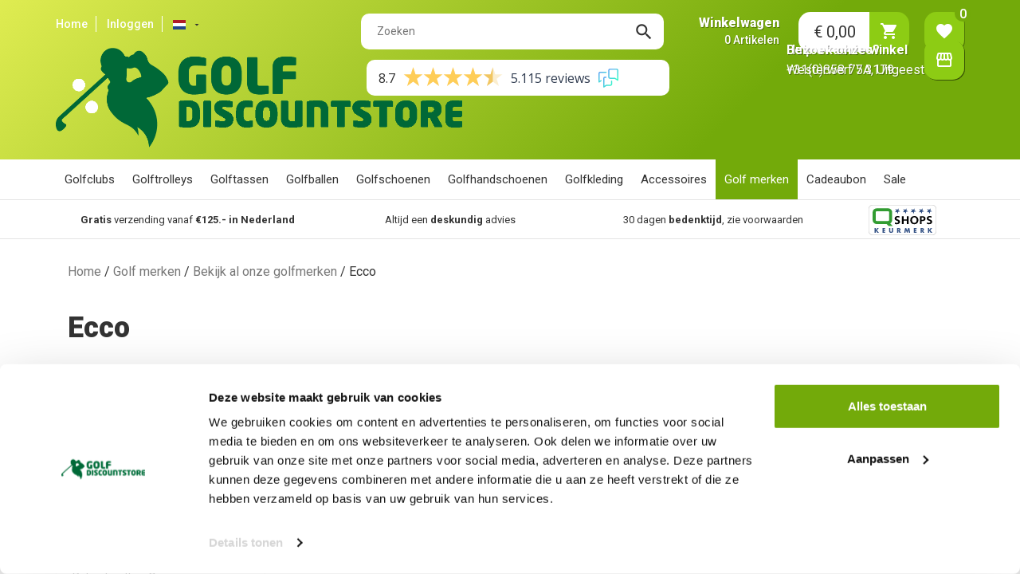

--- FILE ---
content_type: text/javascript
request_url: https://eu1-config.doofinder.com/2.x/0d5c8754-fb95-4cc1-8e73-013800eae572.js
body_size: 1463
content:
(function (l, a, y, e, r, s, _) {
  l['DoofinderAppsObject'] = r; l[r] = l[r] || function () { (l[r].q = l[r].q || []).push(arguments) };
  s = a.createElement(y); s.async = 1; s.src = e; _ = a.getElementsByTagName(y)[0]; _.parentNode.insertBefore(s, _)
})(window, document, 'script', 'https://cdn.doofinder.com/apps/loader/2.x/loader.min.js', 'doofinderApp');

doofinderApp("config", "store", "0d5c8754-fb95-4cc1-8e73-013800eae572")
doofinderApp("config", "zone", "eu1")

doofinderApp("config", "settings",
[{"vsn":"1.0","apps":[{"name":"layer","type":"search","options":{"trigger":"input#SearchField, #SearchFieldMobile","zone":"eu1-b","url_hash":true},"overrides":{"autoload":{"mobile":null,"desktop":null},"layout":"Fullscreen","custom_css":{"mobile":[""],"desktop":[".dfd-fullscreen .dfd-branding {\n  display: none !important;\n}\n.dfd-card:hover .dfd-card-media img {\n    transform: scale(1.1); /* Zoom in */\n  transition: 0.6s;\n}\n.dfd-card:hover, .dfd-card:focus-visible {\n       box-shadow: 0 2px 9px 0 rgba(0, 0, 0, 0.4); /* Stronger shadow on hover */\n       border-radius: 20px;\n       border-color: #006837;\n}\n.dfd-fullscreen .dfd-logo {\n  min-width:180px !important;\n  max-width:180px !important;\n max-height:180px !important;\n}\n.dfd-card-title {\n    font-weight: bold;\n}\n\n.dfd-card {\n    border-width: 0px 0px 10px 0px;\n    border-radius: 20px;\n    border-color: #006837;\n}\n.dfd-searchbox {\n    position: relative;\n    display: flex\n;\n    flex-flow: row nowrap;\n    justify-content: space-between;\n    padding: 0;\n    margin: 0;\n    background-color: #ffff;\n    border: 0;\n    height: var(--dfd-searchbox-height, 48px);\n    line-height: var(--dfd-searchbox-height, 48px);\n    font-size: var(--dfd-searchbox-font-size, 16px);\n    font-weight: var(--dfd-searchbox-font-weight, 400);\n    border-radius: 10px;\n}\n.dfd-fullscreen .dfd-searchbox {\n    border-bottom: 1px solid #1c9ddb;\n}\n.dfd-fullscreen .dfd-header {\n    display: grid;\n    grid-template-columns: min-content 1fr min-content;\n    gap: 12px;\n    align-items: center;\n    padding: 10px var(--dfd-fullscreen-padding-x) 0; /* menos espacio arriba */\n} \n.dfd-card-flag {\n    color: white;\n    background-color: #FF0000;\n    padding: 4px 8px;\n    border-top-left-radius: 17px;\n    border-bottom-left-radius: 0px;\n    border-top-right-radius: 0;\n    border-bottom-right-radius: 0;\n    font-weight: bold;\n}\n.dfd-card-flags {\n  top:0px!important;\n}"]},"custom_properties":{"mobile":["--df-accent-primary: #80B213;\n--df-accent-primary-hover: #6F9B11;\n--df-accent-primary-active: #5F840E;\n--df-card-flag-discount-background: #2ECC71;"],"desktop":["--df-accent-primary: #80B213;\n--df-accent-primary-hover: #6F9B11;\n--df-accent-primary-active: #5F840E;\n--df-card-flag-discount-background: #2ECC71;"]},"search_query_retention":true}}],"settings":{"defaults":{"currency":"EUR","language":"nl-NL","hashid":"f26ffaf8ea07ff6da5a3833895fe6afc"},"account_code":"d0eb88e75533857540b5aaa93d10b5","search_engines":{"nl-NL":{"EUR":"f26ffaf8ea07ff6da5a3833895fe6afc"}},"checkout_css_selector":"#BasketContents table.basket-table tbody","checkout_summary_urls":[{"value":"/website/index.php?Show=WebShopBasket","match_type":"contains"}],"checkout_confirmation_urls":[{"value":"/return","match_type":"contains"},{"value":"/return.php ","match_type":"contains"}],"sales_api_integration":false,"require_cookies_consent":false,"page_type_mappings":[{"id":322670,"type":"category_pages","match_conditions":[]},{"id":322671,"type":"home","match_conditions":[]},{"id":322672,"type":"product_pages","match_conditions":[]},{"id":322673,"type":"shopping_cart","match_conditions":[]}],"register_visits":true,"register_checkouts":true,"ga4_integration":false,"integrations_list":[],"platform_integration_type":"other"}}])

--- FILE ---
content_type: image/svg+xml
request_url: https://www.golfdiscountstore.nl/Files/10/169000/169527/Protom/3044613/Media/fr.svg
body_size: 198
content:
<?xml version="1.0" encoding="UTF-8"?>
<svg id="Layer_1" xmlns="http://www.w3.org/2000/svg" version="1.1" viewBox="0 0 640 480">
  <!-- Generator: Adobe Illustrator 29.3.1, SVG Export Plug-In . SVG Version: 2.1.0 Build 151)  -->
  <defs>
    <style>
      .st0 {
        fill: #000091;
      }

      .st1 {
        fill: #e1000f;
      }

      .st2 {
        fill: #fff;
      }
    </style>
  </defs>
  <rect class="st0" width="213.3" height="480"/>
  <rect class="st2" x="213.3" width="213.3" height="480"/>
  <rect class="st1" x="426.7" width="213.3" height="480"/>
</svg>

--- FILE ---
content_type: text/xml; charset="utf-8"
request_url: https://www.golfdiscountstore.nl/website/Includes/AjaxFunctions/WebsiteAjaxHandler.php?Show=ProductCategory
body_size: 1661
content:
<?xml version="1.0" encoding="utf-8" ?><xjx><cmd n="js"><![CDATA[$("#most-viewed-products-container").show();]]></cmd><cmd n="as" t="most-viewed-products" p="innerHTML"><![CDATA[
		<div class="item">
		<div class="container-image">
			<a href="/Under-Armour-CGI-Cart-Mittens">
																										<div>
						<span class="relevant-product-discount-label">
													- &euro;10,00
												</span>
					</div>
								<picture>
					<source type="image/webp" data-srcset="https://www.golfdiscountstore.nl/Files/10/169000/169527/ProductPhotos/150x150/2348127404.jpg.webp">
					<img data-src="https://www.golfdiscountstore.nl/Files/10/169000/169527/ProductPhotos/150x150/2348127404.jpg" alt="Under Armour CGI Cart Mittens" title="Under Armour CGI Cart Mittens" class="relevant-product-image lazyload" />
				</picture>
			</a>
		</div>
			<p class="spacer-s-top text-center relevant-product-title">
				<a href="/Under-Armour-CGI-Cart-Mittens">
					Under Armour CGI Mittens
				</a>
			</p>

        				
				
									<div class="incl-price text-center">
													<span class="relevant-product-discount">
								€ 39,95

															</span>
						
						<span class="relevant-product-price">
															€ 29,95
							
													</span>

											</div>
				
				<div class="text-center">
											<span class="StandardButtonLeft ImportantButtonLeft ProductOrderButtonLeft"></span><span class="StandardButton ImportantButton ProductOrderButton btn btn-primary hook_AddProductToCart"  data-product-id="790528278"><b>Bestellen</b></span><span class="StandardButtonRight ImportantButtonRight ProductOrderButtonRight"></span>
									</div>

			
	</div>

		<div class="item">
		<div class="container-image">
			<a href="/Under-Armour-Braided-Golf-Belt-Navy">
																									<picture>
					<source type="image/webp" data-srcset="https://www.golfdiscountstore.nl/Files/10/169000/169527/ProductPhotos/150x150/2016574227.jpg.webp">
					<img data-src="https://www.golfdiscountstore.nl/Files/10/169000/169527/ProductPhotos/150x150/2016574227.jpg" alt="Under Armour Braided Golf Belt Navy" title="Under Armour Braided Golf Belt Navy" class="relevant-product-image lazyload" />
				</picture>
			</a>
		</div>
			<p class="spacer-s-top text-center relevant-product-title">
				<a href="/Under-Armour-Braided-Golf-Belt-Navy">
					Under Armour Braided Gol...
				</a>
			</p>

        				
				
									<div class="incl-price text-center">
						
						<span class="relevant-product-price">
															€ 39,95
							
													</span>

											</div>
				
				<div class="text-center">
											<span class="StandardButtonLeft ImportantButtonLeft ProductOrderButtonLeft"></span><span class="StandardButton ImportantButton ProductOrderButton btn btn-primary hook_AddProductToCart"  data-product-id="843428751"><b>Bestellen</b></span><span class="StandardButtonRight ImportantButtonRight ProductOrderButtonRight"></span>
									</div>

			
	</div>

		<div class="item">
		<div class="container-image">
			<a href="/Fastfold-Stinger-Zwart-3-Wiel-Golftrolley">
																										<div>
						<span class="relevant-product-discount-label">
													- &euro;100,00
												</span>
					</div>
								<picture>
					<source type="image/webp" data-srcset="https://www.golfdiscountstore.nl/Files/10/169000/169527/ProductPhotos/150x150/2352147584.png.webp">
					<img data-src="https://www.golfdiscountstore.nl/Files/10/169000/169527/ProductPhotos/150x150/2352147584.png" alt="" title="" class="relevant-product-image lazyload" />
				</picture>
			</a>
		</div>
			<p class="spacer-s-top text-center relevant-product-title">
				<a href="/Fastfold-Stinger-Zwart-3-Wiel-Golftrolley">
					Fastfold Stinger Zwart 3...
				</a>
			</p>

        				
				
									<div class="incl-price text-center">
													<span class="relevant-product-discount">
								€ 199,95

															</span>
						
						<span class="relevant-product-price">
															€ 99,95
							
													</span>

											</div>
				
				<div class="text-center">
											<span class="StandardButtonLeft ImportantButtonLeft ProductOrderButtonLeft"></span><span class="StandardButton ImportantButton ProductOrderButton btn btn-primary hook_AddProductToCart"  data-product-id="897742466"><b>Bestellen</b></span><span class="StandardButtonRight ImportantButtonRight ProductOrderButtonRight"></span>
									</div>

			
	</div>

		<div class="item">
		<div class="container-image">
			<a href="/Skymax-IX-5-Halve-Golfset-Heren-2-op-maat">
																									<picture>
					<source type="image/webp" data-srcset="https://www.golfdiscountstore.nl/Files/10/169000/169527/ProductPhotos/150x150/2225772963.jpg.webp">
					<img data-src="https://www.golfdiscountstore.nl/Files/10/169000/169527/ProductPhotos/150x150/2225772963.jpg" alt="Skymax IX-5 Halve Golfset Heren op maat" title="Skymax IX-5 Halve Golfset Heren op maat" class="relevant-product-image lazyload" />
				</picture>
			</a>
		</div>
			<p class="spacer-s-top text-center relevant-product-title">
				<a href="/Skymax-IX-5-Halve-Golfset-Heren-2-op-maat">
					Skymax IX-5 Halve Golfse...
				</a>
			</p>

        				
				
									<div class="incl-price text-center">
						
						<span class="relevant-product-price">
															€ 299,95
							
													</span>

											</div>
				
				<div class="text-center">
											<span class="StandardButtonLeft ImportantButtonLeft ProductOrderButtonLeft"></span><span class="StandardButton ImportantButton ProductOrderButton btn btn-primary hook_AddProductToCart"  data-product-id="276129399"><b>Bestellen</b></span><span class="StandardButtonRight ImportantButtonRight ProductOrderButtonRight"></span>
									</div>

			
	</div>

		<div class="item">
		<div class="container-image">
			<a href="/Garmin-S62-Premium-Golf-GPS-Zwart">
																										<div>
						<span class="relevant-product-discount-label">
													- &euro;170,00
												</span>
					</div>
								<picture>
					<source type="image/webp" data-srcset="https://www.golfdiscountstore.nl/Files/10/169000/169527/ProductPhotos/150x150/2341792274.png.webp">
					<img data-src="https://www.golfdiscountstore.nl/Files/10/169000/169527/ProductPhotos/150x150/2341792274.png" alt="Garmin S62 Premium Golf GPS Zwart" title="Garmin S62 Premium Golf GPS Zwart" class="relevant-product-image lazyload" />
				</picture>
			</a>
		</div>
			<p class="spacer-s-top text-center relevant-product-title">
				<a href="/Garmin-S62-Premium-Golf-GPS-Zwart">
					Garmin S62 Premium Golf ...
				</a>
			</p>

        				
				
									<div class="incl-price text-center">
													<span class="relevant-product-discount">
								€ 549,95

															</span>
						
						<span class="relevant-product-price">
															€ 379,95
							
													</span>

											</div>
				
				<div class="text-center">
											<span class="StandardButtonLeft ImportantButtonLeft ProductOrderButtonLeft"></span><span class="StandardButton ImportantButton ProductOrderButton btn btn-primary hook_AddProductToCart"  data-product-id="765335537"><b>Bestellen</b></span><span class="StandardButtonRight ImportantButtonRight ProductOrderButtonRight"></span>
									</div>

			
	</div>

		<div class="item">
		<div class="container-image">
			<a href="/Taylormade-RBZ-Complete-Dames-Golfset-2025">
																										<div>
						<span class="relevant-product-discount-label">
													- &euro;300,00
												</span>
					</div>
								<picture>
					<source type="image/webp" data-srcset="https://www.golfdiscountstore.nl/Files/10/169000/169527/ProductPhotos/150x150/2351177027.jpeg.webp">
					<img data-src="https://www.golfdiscountstore.nl/Files/10/169000/169527/ProductPhotos/150x150/2351177027.jpeg" alt="Taylormade RBZ Complete Dames Golfset 2025" title="Taylormade RBZ Complete Dames Golfset 2025" class="relevant-product-image lazyload" />
				</picture>
			</a>
		</div>
			<p class="spacer-s-top text-center relevant-product-title">
				<a href="/Taylormade-RBZ-Complete-Dames-Golfset-2025">
					Taylormade RBZ Complete ...
				</a>
			</p>

        				
				
									<div class="incl-price text-center">
													<span class="relevant-product-discount">
								€ 1.699,00

															</span>
						
						<span class="relevant-product-price">
															€ 1.399,00
							
													</span>

											</div>
				
				<div class="text-center">
											<span class="StandardButtonLeft ImportantButtonLeft ProductOrderButtonLeft"></span><span class="StandardButton ImportantButton ProductOrderButton btn btn-primary hook_AddProductToCart"  data-product-id="882379065"><b>Bestellen</b></span><span class="StandardButtonRight ImportantButtonRight ProductOrderButtonRight"></span>
									</div>

			
	</div>

		<div class="item">
		<div class="container-image">
			<a href="/Under-Armour-CGI-Links-5-Pocket-Pant-dames-zwart">
																									<picture>
					<source type="image/webp" data-srcset="https://www.golfdiscountstore.nl/Files/10/169000/169527/ProductPhotos/150x150/2200614975.jpg.webp">
					<img data-src="https://www.golfdiscountstore.nl/Files/10/169000/169527/ProductPhotos/150x150/2200614975.jpg" alt="Under Armour Links 5 Pocket Pant ladies Black" title="Under Armour Links 5 Pocket Pant ladies Black" class="relevant-product-image lazyload" />
				</picture>
			</a>
		</div>
			<p class="spacer-s-top text-center relevant-product-title">
				<a href="/Under-Armour-CGI-Links-5-Pocket-Pant-dames-zwart">
					Under Armour CGI Links 5...
				</a>
			</p>

        				
				
									<div class="incl-price text-center">
						
						<span class="relevant-product-price">
															€ 89,95
							
													</span>

											</div>
				
				<div class="text-center">
											<span class="StandardButtonLeft ImportantButtonLeft ProductOrderButtonLeft"></span><span class="StandardButton ImportantButton ProductOrderButton btn btn-primary hook_AddProductToCart"  data-product-id="844660371"><b>Bestellen</b></span><span class="StandardButtonRight ImportantButtonRight ProductOrderButtonRight"></span>
									</div>

			
	</div>

		<div class="item">
		<div class="container-image">
			<a href="/Hedgehog-Winterwielen-25-28cm">
																									<picture>
					<source type="image/webp" data-srcset="https://www.golfdiscountstore.nl/Files/10/169000/169527/ProductPhotos/150x150/2338920479.jpg.webp">
					<img data-src="https://www.golfdiscountstore.nl/Files/10/169000/169527/ProductPhotos/150x150/2338920479.jpg" alt="Hedgehog Winterreiffen 25-28cm" title="Hedgehog Winterreiffen 25-28cm" class="relevant-product-image lazyload" />
				</picture>
			</a>
		</div>
			<p class="spacer-s-top text-center relevant-product-title">
				<a href="/Hedgehog-Winterwielen-25-28cm">
					Hedgehog Winterwielen 30...
				</a>
			</p>

        				
				
									<div class="incl-price text-center">
						
						<span class="relevant-product-price">
															€ 45,95
							
													</span>

											</div>
				
				<div class="text-center">
											<span class="StandardButtonLeft ImportantButtonLeft ProductOrderButtonLeft"></span><span class="StandardButton ImportantButton ProductOrderButton btn btn-primary hook_AddProductToCart"  data-product-id="289004675"><b>Bestellen</b></span><span class="StandardButtonRight ImportantButtonRight ProductOrderButtonRight"></span>
									</div>

			
	</div>

		<div class="item">
		<div class="container-image">
			<a href="/Garmin-Approach-S12-Golf-GPS-Zwart">
																										<div>
						<span class="relevant-product-discount-label">
													- &euro;50,00
												</span>
					</div>
								<picture>
					<source type="image/webp" data-srcset="https://www.golfdiscountstore.nl/Files/10/169000/169527/ProductPhotos/150x150/2341800209.jpg.webp">
					<img data-src="https://www.golfdiscountstore.nl/Files/10/169000/169527/ProductPhotos/150x150/2341800209.jpg" alt="Garmin Approach S12 Golf GPS Black" title="Garmin Approach S12 Golf GPS Black" class="relevant-product-image lazyload" />
				</picture>
			</a>
		</div>
			<p class="spacer-s-top text-center relevant-product-title">
				<a href="/Garmin-Approach-S12-Golf-GPS-Zwart">
					Garmin Approach S12 Golf...
				</a>
			</p>

        				
				
									<div class="incl-price text-center">
													<span class="relevant-product-discount">
								€ 179,95

															</span>
						
						<span class="relevant-product-price">
															€ 129,95
							
													</span>

											</div>
				
				<div class="text-center">
											<span class="StandardButtonLeft ImportantButtonLeft ProductOrderButtonLeft"></span><span class="StandardButton ImportantButton ProductOrderButton btn btn-primary hook_AddProductToCart"  data-product-id="875143461"><b>Bestellen</b></span><span class="StandardButtonRight ImportantButtonRight ProductOrderButtonRight"></span>
									</div>

			
	</div>

		<div class="item">
		<div class="container-image">
			<a href="/Skymax-Birdie-Drill-Putting-Mat-4-Meter">
																										<div>
						<span class="relevant-product-discount-label">
													- &euro;20,00
												</span>
					</div>
								<picture>
					<source type="image/webp" data-srcset="https://www.golfdiscountstore.nl/Files/10/169000/169527/ProductPhotos/150x150/2349022259.jpg.webp">
					<img data-src="https://www.golfdiscountstore.nl/Files/10/169000/169527/ProductPhotos/150x150/2349022259.jpg" alt="Skymax Birdie Drill Putting Mat 4 Meter" title="Skymax Birdie Drill Putting Mat 4 Meter" class="relevant-product-image lazyload" />
				</picture>
			</a>
		</div>
			<p class="spacer-s-top text-center relevant-product-title">
				<a href="/Skymax-Birdie-Drill-Putting-Mat-4-Meter">
					Skymax Birdie Drill Putt...
				</a>
			</p>

        				
				
									<div class="incl-price text-center">
													<span class="relevant-product-discount">
								€ 59,95

															</span>
						
						<span class="relevant-product-price">
															€ 39,95
							
													</span>

											</div>
				
				<div class="text-center">
											<span class="StandardButtonLeft ImportantButtonLeft ProductOrderButtonLeft"></span><span class="StandardButton ImportantButton ProductOrderButton btn btn-primary hook_AddProductToCart"  data-product-id="897813143"><b>Bestellen</b></span><span class="StandardButtonRight ImportantButtonRight ProductOrderButtonRight"></span>
									</div>

			
	</div>
]]></cmd><cmd n="js"><![CDATA[InitOwlCarousel("most-viewed-products", "most-viewed-products-nav");]]></cmd><cmd n="js"><![CDATA[InitProtom("#most-viewed-products");]]></cmd><cmd n="js">$.fn.ContentInitializer().DoAfterShowMostViewedProducts();</cmd><cmd n="js"><![CDATA[CSRF.SetToken("b403156f95f66d1c01d6b3271748a80f0f79c545cf46d20ef2b1a738df78b3a7")]]></cmd></xjx>

--- FILE ---
content_type: text/xml; charset="utf-8"
request_url: https://www.golfdiscountstore.nl/website/Includes/AjaxFunctions/WebsiteAjaxHandler.php?Show=ProductCategory
body_size: 2341
content:
<?xml version="1.0" encoding="utf-8" ?><xjx><cmd n="as" t="ProductContainer" p="innerHTML"><![CDATA[<div class="ps-product-container">
    <div class="row">
    	                  
            <div class="col-xs-12  col-sm-12 col-md-6 col-lg-4 ">
              <div class="ps-product">
                                	<div class="ps-sale">Sale</div>
                                <div class="ps-product-img-container">
                  <a href="https://www.golfdiscountstore.nl/Ecco-Biom-Golfsokken"><img src="https://www.golfdiscountstore.nl/Files/10/169000/169527/ProductPhotos/400/2351488391.jpg" alt="Ecco Biom Golfsokken Maat 35 - 38"></a>
                </div>
                <div class="ps-product-info">
                  <div class="ps-product-rating">
                                          Nog geen reviews
                                      </div>
                  
                  
                  <div class="ps-product-title">
                    <a href="https://www.golfdiscountstore.nl/Ecco-Biom-Golfsokken">Ecco Biom Golfsokken Maat 35 - 38</a>
                  </div>
                </div>
                <div class="ps-product-bottom">
                                          <div class="ps-from-price">
                                                &euro;11,95
                      </div>
                                        <div class="ps-current-price">
                                            &euro;6,<span>95</span>
                    </div>
                 

                  <div class="ps-order-button">
                                          <span class="add-to-cart hook_AddProductToCart" data-product-id="833856963" data-quantity="1"><i class="material-icons">shopping_cart</i></span>
                                      </div>

                  <div class="ps-product-wishlist">
                    <i class="material-icons">favorite</i>
                  </div>
                  <div class="clearfix"></div>

                </div>
              </div>
            </div>
      	          
            <div class="col-xs-12  col-sm-12 col-md-6 col-lg-4 ">
              <div class="ps-product">
                                <div class="ps-product-img-container">
                  <a href="https://www.golfdiscountstore.nl/ECCO-Golf-S-Casual-Heren-Golfschoenen"><img src="https://www.golfdiscountstore.nl/Files/10/169000/169527/ProductPhotos/400/2331258869.png" alt="ECCO Golf S-Casual Heren Golfschoenen"></a>
                </div>
                <div class="ps-product-info">
                  <div class="ps-product-rating">
                                          Nog geen reviews
                                      </div>
                  
                  
                  <div class="ps-product-title">
                    <a href="https://www.golfdiscountstore.nl/ECCO-Golf-S-Casual-Heren-Golfschoenen">ECCO Golf S-Casual Heren Golfschoenen</a>
                  </div>
                </div>
                <div class="ps-product-bottom">
                                        <div class="ps-current-price">
                                            &euro;159,<span>95</span>
                    </div>
                 

                  <div class="ps-order-button">
                                          <span class="add-to-cart hook_AddProductToCart" data-product-id="896008979" data-quantity="1"><i class="material-icons">shopping_cart</i></span>
                                      </div>

                  <div class="ps-product-wishlist">
                    <i class="material-icons">favorite</i>
                  </div>
                  <div class="clearfix"></div>

                </div>
              </div>
            </div>
      	          
            <div class="col-xs-12  col-sm-12 col-md-6 col-lg-4 ">
              <div class="ps-product">
                                <div class="ps-product-img-container">
                  <a href="https://www.golfdiscountstore.nl/ECCO-Golf-Street-720-Dames-blauw"><img src="https://www.golfdiscountstore.nl/Files/10/169000/169527/ProductPhotos/400/2187641223.jpg" alt="ECCO Golf Street 720 Dames blauw"></a>
                </div>
                <div class="ps-product-info">
                  <div class="ps-product-rating">
                                          Nog geen reviews
                                      </div>
                  
                  
                  <div class="ps-product-title">
                    <a href="https://www.golfdiscountstore.nl/ECCO-Golf-Street-720-Dames-blauw">ECCO Golf Street 720 Dames blauw</a>
                  </div>
                </div>
                <div class="ps-product-bottom">
                                        <div class="ps-current-price">
                                            &euro;179,<span>95</span>
                    </div>
                 

                  <div class="ps-order-button">
                                          <span class="add-to-cart hook_AddProductToCart" data-product-id="878492373" data-quantity="1"><i class="material-icons">shopping_cart</i></span>
                                      </div>

                  <div class="ps-product-wishlist">
                    <i class="material-icons">favorite</i>
                  </div>
                  <div class="clearfix"></div>

                </div>
              </div>
            </div>
      	          
            <div class="col-xs-12  col-sm-12 col-md-6 col-lg-4 ">
              <div class="ps-product">
                                <div class="ps-product-img-container">
                  <a href="https://www.golfdiscountstore.nl/ECCO-Golf-Street-720-Dames-Wit"><img src="https://www.golfdiscountstore.nl/Files/10/169000/169527/ProductPhotos/400/2221806033.jpg" alt="ECCO Golf Street 720 Dames Wit"></a>
                </div>
                <div class="ps-product-info">
                  <div class="ps-product-rating">
                                          Nog geen reviews
                                      </div>
                  
                  
                  <div class="ps-product-title">
                    <a href="https://www.golfdiscountstore.nl/ECCO-Golf-Street-720-Dames-Wit">ECCO Golf Street 720 Dames Wit</a>
                  </div>
                </div>
                <div class="ps-product-bottom">
                                        <div class="ps-current-price">
                                            &euro;179,<span>95</span>
                    </div>
                 

                  <div class="ps-order-button">
                                          <span class="add-to-cart hook_AddProductToCart" data-product-id="878492211" data-quantity="1"><i class="material-icons">shopping_cart</i></span>
                                      </div>

                  <div class="ps-product-wishlist">
                    <i class="material-icons">favorite</i>
                  </div>
                  <div class="clearfix"></div>

                </div>
              </div>
            </div>
      	          
            <div class="col-xs-12  col-sm-12 col-md-6 col-lg-4 ">
              <div class="ps-product">
                                <div class="ps-product-img-container">
                  <a href="https://www.golfdiscountstore.nl/Ecco-M-Biom-H5-Heren-Golfschoenen-Beige-Groen"><img src="https://www.golfdiscountstore.nl/Files/10/169000/169527/ProductPhotos/400/2347231571.jpg" alt="Ecco M Biom H5 Heren Golfschoenen Beige Groen"></a>
                </div>
                <div class="ps-product-info">
                  <div class="ps-product-rating">
                                          Nog geen reviews
                                      </div>
                  
                  
                  <div class="ps-product-title">
                    <a href="https://www.golfdiscountstore.nl/Ecco-M-Biom-H5-Heren-Golfschoenen-Beige-Groen">Ecco M Biom H5 Heren Golfschoenen Beige Groen</a>
                  </div>
                </div>
                <div class="ps-product-bottom">
                                        <div class="ps-current-price">
                                            &euro;209,<span>95</span>
                    </div>
                 

                  <div class="ps-order-button">
                                          <span class="add-to-cart hook_AddProductToCart" data-product-id="898305215" data-quantity="1"><i class="material-icons">shopping_cart</i></span>
                                      </div>

                  <div class="ps-product-wishlist">
                    <i class="material-icons">favorite</i>
                  </div>
                  <div class="clearfix"></div>

                </div>
              </div>
            </div>
      	          
            <div class="col-xs-12  col-sm-12 col-md-6 col-lg-4 ">
              <div class="ps-product">
                                <div class="ps-product-img-container">
                  <a href="https://www.golfdiscountstore.nl/Ecco-M-Biom-H5-Heren-Golfschoenen-Navy"><img src="https://www.golfdiscountstore.nl/Files/10/169000/169527/ProductPhotos/400/2347232129.jpg" alt="Ecco M Biom H5 Heren Golfschoenen Navy"></a>
                </div>
                <div class="ps-product-info">
                  <div class="ps-product-rating">
                                          Nog geen reviews
                                      </div>
                  
                  
                  <div class="ps-product-title">
                    <a href="https://www.golfdiscountstore.nl/Ecco-M-Biom-H5-Heren-Golfschoenen-Navy">Ecco M Biom H5 Heren Golfschoenen Navy</a>
                  </div>
                </div>
                <div class="ps-product-bottom">
                                        <div class="ps-current-price">
                                            &euro;209,<span>95</span>
                    </div>
                 

                  <div class="ps-order-button">
                                          <span class="add-to-cart hook_AddProductToCart" data-product-id="898285868" data-quantity="1"><i class="material-icons">shopping_cart</i></span>
                                      </div>

                  <div class="ps-product-wishlist">
                    <i class="material-icons">favorite</i>
                  </div>
                  <div class="clearfix"></div>

                </div>
              </div>
            </div>
      	          
            <div class="col-xs-12  col-sm-12 col-md-6 col-lg-4 ">
              <div class="ps-product">
                                <div class="ps-product-img-container">
                  <a href="https://www.golfdiscountstore.nl/Ecco-M-Biom-H5-Heren-Golfschoenen-Wit"><img src="https://www.golfdiscountstore.nl/Files/10/169000/169527/ProductPhotos/400/2222290806.jpg" alt="Ecco M Biom H5 Heren Golfschoenen Wit"></a>
                </div>
                <div class="ps-product-info">
                  <div class="ps-product-rating">
                                          Nog geen reviews
                                      </div>
                  
                  
                  <div class="ps-product-title">
                    <a href="https://www.golfdiscountstore.nl/Ecco-M-Biom-H5-Heren-Golfschoenen-Wit">Ecco M Biom H5 Heren Golfschoenen Wit</a>
                  </div>
                </div>
                <div class="ps-product-bottom">
                                        <div class="ps-current-price">
                                            &euro;229,<span>00</span>
                    </div>
                 

                  <div class="ps-order-button">
                                          <span class="add-to-cart hook_AddProductToCart" data-product-id="884380941" data-quantity="1"><i class="material-icons">shopping_cart</i></span>
                                      </div>

                  <div class="ps-product-wishlist">
                    <i class="material-icons">favorite</i>
                  </div>
                  <div class="clearfix"></div>

                </div>
              </div>
            </div>
      	          
            <div class="col-xs-12  col-sm-12 col-md-6 col-lg-4 ">
              <div class="ps-product">
                                <div class="ps-product-img-container">
                  <a href="https://www.golfdiscountstore.nl/Ecco-M-Golf-Biom-C5-BOA-Wit-Bay-Groen-Heren-Golfschoenen"><img src="https://www.golfdiscountstore.nl/Files/10/169000/169527/ProductPhotos/400/2350629446.jpg" alt="Ecco M Golf Biom C5 BOA Wit Bay Groen Heren Golfschoenen"></a>
                </div>
                <div class="ps-product-info">
                  <div class="ps-product-rating">
                                          Nog geen reviews
                                      </div>
                  
                  
                  <div class="ps-product-title">
                    <a href="https://www.golfdiscountstore.nl/Ecco-M-Golf-Biom-C5-BOA-Wit-Bay-Groen-Heren-Golfschoenen">Ecco M Golf Biom C5 BOA Wit Bay Groen Heren Golfschoenen</a>
                  </div>
                </div>
                <div class="ps-product-bottom">
                                        <div class="ps-current-price">
                                            &euro;249,<span>95</span>
                    </div>
                 

                  <div class="ps-order-button">
                                          <span class="add-to-cart hook_AddProductToCart" data-product-id="899096882" data-quantity="1"><i class="material-icons">shopping_cart</i></span>
                                      </div>

                  <div class="ps-product-wishlist">
                    <i class="material-icons">favorite</i>
                  </div>
                  <div class="clearfix"></div>

                </div>
              </div>
            </div>
      	          
            <div class="col-xs-12  col-sm-12 col-md-6 col-lg-4 ">
              <div class="ps-product">
                                <div class="ps-product-img-container">
                  <a href="https://www.golfdiscountstore.nl/Ecco-M-Golf-Biom-C5-Wit-Air-Heren-Golfschoenen"><img src="https://www.golfdiscountstore.nl/Files/10/169000/169527/ProductPhotos/400/2350636994.jpg" alt="Ecco M Golf Biom C5 Wit Air Heren Golfschoenen"></a>
                </div>
                <div class="ps-product-info">
                  <div class="ps-product-rating">
                                          Nog geen reviews
                                      </div>
                  
                  
                  <div class="ps-product-title">
                    <a href="https://www.golfdiscountstore.nl/Ecco-M-Golf-Biom-C5-Wit-Air-Heren-Golfschoenen">Ecco M Golf Biom C5 Wit Air Heren Golfschoenen</a>
                  </div>
                </div>
                <div class="ps-product-bottom">
                                        <div class="ps-current-price">
                                            &euro;219,<span>95</span>
                    </div>
                 

                  <div class="ps-order-button">
                                          <span class="add-to-cart hook_AddProductToCart" data-product-id="899098631" data-quantity="1"><i class="material-icons">shopping_cart</i></span>
                                      </div>

                  <div class="ps-product-wishlist">
                    <i class="material-icons">favorite</i>
                  </div>
                  <div class="clearfix"></div>

                </div>
              </div>
            </div>
      	          
            <div class="col-xs-12  col-sm-12 col-md-6 col-lg-4 ">
              <div class="ps-product">
                                <div class="ps-product-img-container">
                  <a href="https://www.golfdiscountstore.nl/Ecco-M-Golf-Biom-G5-BOA-Misty-"><img src="https://www.golfdiscountstore.nl/Files/10/169000/169527/ProductPhotos/400/2217676209.jpg" alt="Ecco M Golf Biom G5 BOA Misty"></a>
                </div>
                <div class="ps-product-info">
                  <div class="ps-product-rating">
                                          Nog geen reviews
                                      </div>
                  
                  
                  <div class="ps-product-title">
                    <a href="https://www.golfdiscountstore.nl/Ecco-M-Golf-Biom-G5-BOA-Misty-">Ecco M Golf Biom G5 BOA Misty</a>
                  </div>
                </div>
                <div class="ps-product-bottom">
                                        <div class="ps-current-price">
                                            &euro;229,<span>95</span>
                    </div>
                 

                  <div class="ps-order-button">
                                          <span class="add-to-cart hook_AddProductToCart" data-product-id="847003422" data-quantity="1"><i class="material-icons">shopping_cart</i></span>
                                      </div>

                  <div class="ps-product-wishlist">
                    <i class="material-icons">favorite</i>
                  </div>
                  <div class="clearfix"></div>

                </div>
              </div>
            </div>
      	          
            <div class="col-xs-12  col-sm-12 col-md-6 col-lg-4 ">
              <div class="ps-product">
                                <div class="ps-product-img-container">
                  <a href="https://www.golfdiscountstore.nl/Ecco-M-Golf-Biom-H-Heren-Winterboots-Wit"><img src="https://www.golfdiscountstore.nl/Files/10/169000/169527/ProductPhotos/400/2313197156.jpg" alt="Ecco M Golf Biom H Heren Winterboots Wit"></a>
                </div>
                <div class="ps-product-info">
                  <div class="ps-product-rating">
                                          Nog geen reviews
                                      </div>
                  
                  
                  <div class="ps-product-title">
                    <a href="https://www.golfdiscountstore.nl/Ecco-M-Golf-Biom-H-Heren-Winterboots-Wit">Ecco M Golf Biom H Heren Winterboots Wit</a>
                  </div>
                </div>
                <div class="ps-product-bottom">
                                        <div class="ps-current-price">
                                            &euro;249,<span>95</span>
                    </div>
                 

                  <div class="ps-order-button">
                                          <span class="add-to-cart hook_AddProductToCart" data-product-id="895354418" data-quantity="1"><i class="material-icons">shopping_cart</i></span>
                                      </div>

                  <div class="ps-product-wishlist">
                    <i class="material-icons">favorite</i>
                  </div>
                  <div class="clearfix"></div>

                </div>
              </div>
            </div>
      	          
            <div class="col-xs-12  col-sm-12 col-md-6 col-lg-4 ">
              <div class="ps-product">
                                <div class="ps-product-img-container">
                  <a href="https://www.golfdiscountstore.nl/Ecco-M-Golf-Biom-H-Heren-Winterboots-Zwart"><img src="https://www.golfdiscountstore.nl/Files/10/169000/169527/ProductPhotos/400/2340426626.jpg" alt="Ecco M Golf Biom H Heren Winterboots Zwart"></a>
                </div>
                <div class="ps-product-info">
                  <div class="ps-product-rating">
                                          Nog geen reviews
                                      </div>
                  
                  
                  <div class="ps-product-title">
                    <a href="https://www.golfdiscountstore.nl/Ecco-M-Golf-Biom-H-Heren-Winterboots-Zwart">Ecco M Golf Biom H Heren Winterboots Zwart</a>
                  </div>
                </div>
                <div class="ps-product-bottom">
                                        <div class="ps-current-price">
                                            &euro;249,<span>95</span>
                    </div>
                 

                  <div class="ps-order-button">
                                          <span class="add-to-cart hook_AddProductToCart" data-product-id="894296094" data-quantity="1"><i class="material-icons">shopping_cart</i></span>
                                      </div>

                  <div class="ps-product-wishlist">
                    <i class="material-icons">favorite</i>
                  </div>
                  <div class="clearfix"></div>

                </div>
              </div>
            </div>
      	          
            <div class="col-xs-12  col-sm-12 col-md-6 col-lg-4 ">
              <div class="ps-product">
                                <div class="ps-product-img-container">
                  <a href="https://www.golfdiscountstore.nl/Ecco-M-Golf-Core-BOA-Zwart"><img src="https://www.golfdiscountstore.nl/Files/10/169000/169527/ProductPhotos/400/2341837415.jpg" alt="Ecco M Golf Core BOA Zwart"></a>
                </div>
                <div class="ps-product-info">
                  <div class="ps-product-rating">
                                          Nog geen reviews
                                      </div>
                  
                  
                  <div class="ps-product-title">
                    <a href="https://www.golfdiscountstore.nl/Ecco-M-Golf-Core-BOA-Zwart">Ecco M Golf Core BOA Zwart</a>
                  </div>
                </div>
                <div class="ps-product-bottom">
                                        <div class="ps-current-price">
                                            &euro;179,<span>95</span>
                    </div>
                 

                  <div class="ps-order-button">
                                          <span class="add-to-cart hook_AddProductToCart" data-product-id="894201492" data-quantity="1"><i class="material-icons">shopping_cart</i></span>
                                      </div>

                  <div class="ps-product-wishlist">
                    <i class="material-icons">favorite</i>
                  </div>
                  <div class="clearfix"></div>

                </div>
              </div>
            </div>
      	          
            <div class="col-xs-12  col-sm-12 col-md-6 col-lg-4 ">
              <div class="ps-product">
                                <div class="ps-product-img-container">
                  <a href="https://www.golfdiscountstore.nl/Ecco-M-Golf-Core-Hybrid-BOA-Dames-Wit/Roze"><img src="https://www.golfdiscountstore.nl/Files/10/169000/169527/ProductPhotos/400/2217665997.png" alt="Ecco M Golf Core Hybrid BOA Dames Wit/Roze"></a>
                </div>
                <div class="ps-product-info">
                  <div class="ps-product-rating">
                                          Nog geen reviews
                                      </div>
                  
                  
                  <div class="ps-product-title">
                    <a href="https://www.golfdiscountstore.nl/Ecco-M-Golf-Core-Hybrid-BOA-Dames-Wit/Roze">Ecco M Golf Core Hybrid BOA Dames Wit/Roze</a>
                  </div>
                </div>
                <div class="ps-product-bottom">
                                        <div class="ps-current-price">
                                            &euro;179,<span>95</span>
                    </div>
                 

                  <div class="ps-order-button">
                                          <span class="add-to-cart hook_AddProductToCart" data-product-id="884045037" data-quantity="1"><i class="material-icons">shopping_cart</i></span>
                                      </div>

                  <div class="ps-product-wishlist">
                    <i class="material-icons">favorite</i>
                  </div>
                  <div class="clearfix"></div>

                </div>
              </div>
            </div>
      	          
            <div class="col-xs-12  col-sm-12 col-md-6 col-lg-4 ">
              <div class="ps-product">
                                <div class="ps-product-img-container">
                  <a href="https://www.golfdiscountstore.nl/Ecco-M-Golf-Core-Hybrid-Dames-Wit/Groen"><img src="https://www.golfdiscountstore.nl/Files/10/169000/169527/ProductPhotos/400/2221806678.png" alt="Ecco M Golf Core Hybrid Dames Wit/Groen"></a>
                </div>
                <div class="ps-product-info">
                  <div class="ps-product-rating">
                                          Nog geen reviews
                                      </div>
                  
                  
                  <div class="ps-product-title">
                    <a href="https://www.golfdiscountstore.nl/Ecco-M-Golf-Core-Hybrid-Dames-Wit/Groen">Ecco M Golf Core Hybrid Dames Wit/Groen</a>
                  </div>
                </div>
                <div class="ps-product-bottom">
                                        <div class="ps-current-price">
                                            &euro;159,<span>95</span>
                    </div>
                 

                  <div class="ps-order-button">
                                          <span class="add-to-cart hook_AddProductToCart" data-product-id="884083275" data-quantity="1"><i class="material-icons">shopping_cart</i></span>
                                      </div>

                  <div class="ps-product-wishlist">
                    <i class="material-icons">favorite</i>
                  </div>
                  <div class="clearfix"></div>

                </div>
              </div>
            </div>
      	          
            <div class="col-xs-12  col-sm-12 col-md-6 col-lg-4 ">
              <div class="ps-product">
                                <div class="ps-product-img-container">
                  <a href="https://www.golfdiscountstore.nl/Ecco-M-Golf-Core-Hybrid-Heren-Navy"><img src="https://www.golfdiscountstore.nl/Files/10/169000/169527/ProductPhotos/400/2338921334.png" alt="Ecco M Golf Core Hybrid Heren Navy"></a>
                </div>
                <div class="ps-product-info">
                  <div class="ps-product-rating">
                                          Nog geen reviews
                                      </div>
                  
                  
                  <div class="ps-product-title">
                    <a href="https://www.golfdiscountstore.nl/Ecco-M-Golf-Core-Hybrid-Heren-Navy">Ecco M Golf Core Hybrid Heren Navy</a>
                  </div>
                </div>
                <div class="ps-product-bottom">
                                        <div class="ps-current-price">
                                            &euro;159,<span>95</span>
                    </div>
                 

                  <div class="ps-order-button">
                                          <span class="add-to-cart hook_AddProductToCart" data-product-id="894656547" data-quantity="1"><i class="material-icons">shopping_cart</i></span>
                                      </div>

                  <div class="ps-product-wishlist">
                    <i class="material-icons">favorite</i>
                  </div>
                  <div class="clearfix"></div>

                </div>
              </div>
            </div>
      	          
            <div class="col-xs-12  col-sm-12 col-md-6 col-lg-4 ">
              <div class="ps-product">
                                <div class="ps-product-img-container">
                  <a href="https://www.golfdiscountstore.nl/Ecco-M-Golf-Core-Hybrid-Heren-Wit/Groen"><img src="https://www.golfdiscountstore.nl/Files/10/169000/169527/ProductPhotos/400/2217666243.png" alt="Ecco M Golf Core Hybrid Heren Wit/Groen"></a>
                </div>
                <div class="ps-product-info">
                  <div class="ps-product-rating">
                                          Nog geen reviews
                                      </div>
                  
                  
                  <div class="ps-product-title">
                    <a href="https://www.golfdiscountstore.nl/Ecco-M-Golf-Core-Hybrid-Heren-Wit/Groen">Ecco M Golf Core Hybrid Heren Wit/Groen</a>
                  </div>
                </div>
                <div class="ps-product-bottom">
                                        <div class="ps-current-price">
                                            &euro;159,<span>95</span>
                    </div>
                 

                  <div class="ps-order-button">
                                          <span class="add-to-cart hook_AddProductToCart" data-product-id="884044581" data-quantity="1"><i class="material-icons">shopping_cart</i></span>
                                      </div>

                  <div class="ps-product-wishlist">
                    <i class="material-icons">favorite</i>
                  </div>
                  <div class="clearfix"></div>

                </div>
              </div>
            </div>
      	          
            <div class="col-xs-12  col-sm-12 col-md-6 col-lg-4 ">
              <div class="ps-product">
                                <div class="ps-product-img-container">
                  <a href="https://www.golfdiscountstore.nl/Ecco-M-GOLF-LT1-BOA-Heren-Golfschoenen-Navy"><img src="https://www.golfdiscountstore.nl/Files/10/169000/169527/ProductPhotos/400/2348486927.jpg" alt="Ecco M GOLF LT1 BOA Heren Golfschoenen Navy"></a>
                </div>
                <div class="ps-product-info">
                  <div class="ps-product-rating">
                                          Nog geen reviews
                                      </div>
                  
                  
                  <div class="ps-product-title">
                    <a href="https://www.golfdiscountstore.nl/Ecco-M-GOLF-LT1-BOA-Heren-Golfschoenen-Navy">Ecco M GOLF LT1 BOA Heren Golfschoenen Navy</a>
                  </div>
                </div>
                <div class="ps-product-bottom">
                                        <div class="ps-current-price">
                                            &euro;229,<span>95</span>
                    </div>
                 

                  <div class="ps-order-button">
                                          <span class="add-to-cart hook_AddProductToCart" data-product-id="898539293" data-quantity="1"><i class="material-icons">shopping_cart</i></span>
                                      </div>

                  <div class="ps-product-wishlist">
                    <i class="material-icons">favorite</i>
                  </div>
                  <div class="clearfix"></div>

                </div>
              </div>
            </div>
      	          
            <div class="col-xs-12  col-sm-12 col-md-6 col-lg-4 ">
              <div class="ps-product">
                                <div class="ps-product-img-container">
                  <a href="https://www.golfdiscountstore.nl/Ecco-m-GOLF-LT1-BOA-Heren-Golfschoenen-Steel"><img src="https://www.golfdiscountstore.nl/Files/10/169000/169527/ProductPhotos/400/2340426803.jpg" alt="Ecco m GOLF LT1 BOA Heren Golfschoenen Steel"></a>
                </div>
                <div class="ps-product-info">
                  <div class="ps-product-rating">
                                          Nog geen reviews
                                      </div>
                  
                  
                  <div class="ps-product-title">
                    <a href="https://www.golfdiscountstore.nl/Ecco-m-GOLF-LT1-BOA-Heren-Golfschoenen-Steel">Ecco m GOLF LT1 BOA Heren Golfschoenen Steel</a>
                  </div>
                </div>
                <div class="ps-product-bottom">
                                        <div class="ps-current-price">
                                            &euro;209,<span>95</span>
                    </div>
                 

                  <div class="ps-order-button">
                                          <span class="add-to-cart hook_AddProductToCart" data-product-id="877097136" data-quantity="1"><i class="material-icons">shopping_cart</i></span>
                                      </div>

                  <div class="ps-product-wishlist">
                    <i class="material-icons">favorite</i>
                  </div>
                  <div class="clearfix"></div>

                </div>
              </div>
            </div>
      	          
            <div class="col-xs-12  col-sm-12 col-md-6 col-lg-4 ">
              <div class="ps-product">
                                <div class="ps-product-img-container">
                  <a href="https://www.golfdiscountstore.nl/Ecco-M-GOLF-LT1-BOA-Heren-Golfschoenen-Wit-Tarmac"><img src="https://www.golfdiscountstore.nl/Files/10/169000/169527/ProductPhotos/400/2341137488.jpg" alt="Ecco M GOLF LT1 BOA Heren Golfschoenen Wit Tarmac"></a>
                </div>
                <div class="ps-product-info">
                  <div class="ps-product-rating">
                                          Nog geen reviews
                                      </div>
                  
                  
                  <div class="ps-product-title">
                    <a href="https://www.golfdiscountstore.nl/Ecco-M-GOLF-LT1-BOA-Heren-Golfschoenen-Wit-Tarmac">Ecco M GOLF LT1 BOA Heren Golfschoenen Wit Tarmac</a>
                  </div>
                </div>
                <div class="ps-product-bottom">
                                        <div class="ps-current-price">
                                            &euro;229,<span>95</span>
                    </div>
                 

                  <div class="ps-order-button">
                                          <span class="add-to-cart hook_AddProductToCart" data-product-id="894508959" data-quantity="1"><i class="material-icons">shopping_cart</i></span>
                                      </div>

                  <div class="ps-product-wishlist">
                    <i class="material-icons">favorite</i>
                  </div>
                  <div class="clearfix"></div>

                </div>
              </div>
            </div>
      	          </div>
</div>
]]></cmd><cmd n="as" t="ProductPaginator1" p="innerHTML"><![CDATA[<div class="paginator">
	<button  class="filter-button ui-corner-all disabled"><i class="fa fa-caret-left"></i>Vorige</button>&nbsp;
	1 / 3
	&nbsp;<button onclick="window.location.href='/website/index.php?ProductCategory=19563710&amp;Index=2';" class="filter-button ui-corner-all">Volgende<i class="fa fa-caret-right"></i></button>
	<br /><br />
</div>
]]></cmd><cmd n="as" t="ProductPaginator2" p="innerHTML"><![CDATA[	<div class="paginator">
		<button  class="filter-button ui-corner-all disabled"><i class="fa fa-caret-left"></i>Vorige</button>&nbsp;

									<strong>&nbsp;1&nbsp;</strong>
													<a href="/website/index.php?ProductCategory=19563710&amp;Index=2" class="MorePagesButton">2</a>
													<a href="/website/index.php?ProductCategory=19563710&amp;Index=3" class="MorePagesButton">3</a>
						
		&nbsp;<button onclick="window.location.href='/website/index.php?ProductCategory=19563710&amp;Index=2';" class="filter-button ui-corner-all">Volgende<i class="fa fa-caret-right"></i></button>
		<br /><br />
	</div>
]]></cmd><cmd n="js">imagePreview();</cmd><cmd n="js"><![CDATA[SetFilterKey("3095e4dbcae76cf1ee59527f720d92fa");$(".Ajax-Loading").hide();$("#filter_properties #Page").val("1");]]></cmd><cmd n="jc" t="InitProtom"><xjxobj><e><k>0</k><v>#ProductContainer</v></e></xjxobj></cmd><cmd n="as" t="ScrollToTopMessage" p="innerHTML">Er zijn 47 resultaten. Scroll naar boven.</cmd><cmd n="js">ToggleScrollToTop();</cmd><cmd n="js">FilterKey2Url = true;</cmd><cmd n="js">$.fn.ContentInitializer().DoAfterCategoryFilter();</cmd><cmd n="js"><![CDATA[CSRF.SetToken("b403156f95f66d1c01d6b3271748a80f0f79c545cf46d20ef2b1a738df78b3a7")]]></cmd></xjx>